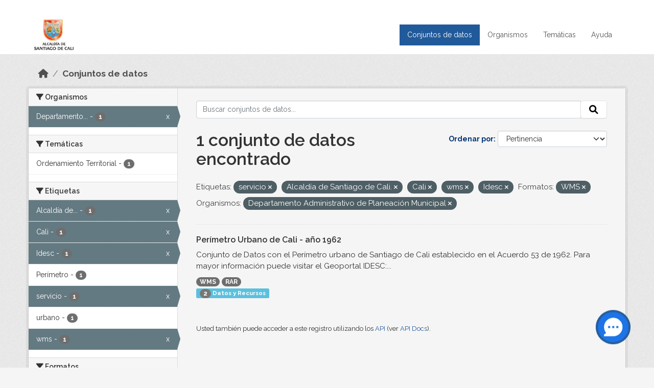

--- FILE ---
content_type: text/html; charset=utf-8
request_url: https://datos.cali.gov.co/dataset?tags=servicio&tags=Alcald%C3%ADa+de+Santiago+de+Cali.&res_format=WMS&tags=Cali&organization=departamento-administrativo-de-planeacion-municipal&tags=wms&tags=Idesc
body_size: 42111
content:
<!DOCTYPE html>
<!--[if IE 9]> <html lang="es" class="ie9"> <![endif]-->
<!--[if gt IE 8]><!--> <html lang="es"  > <!--<![endif]-->
  <head>
    <meta charset="utf-8" />
      <meta name="csrf_field_name" content="_csrf_token" />
      <meta name="_csrf_token" content="IjFlMjhkZDk3NzI4ZjZiYmM2MGQ5ZDk3ZWU4ZTNiYThjZmYwYmM2YmQi.aRlXnw.kwTGQ_rFCo97GJakSB5fRsPX8gU" />

      <meta name="generator" content="ckan 2.10.4" />
      <meta name="viewport" content="width=device-width, initial-scale=1.0">
    <title>Conjunto de datos - Datos Abiertos Cali</title>

    
    
    <link rel="shortcut icon" href="/img/favicon.ico" />
    
    
        <!-- Google tag (gtag.js) -->
<script async src="https://www.googletagmanager.com/gtag/js?id=G-2GPXESL37B"></script>
<script>
 window.dataLayer = window.dataLayer || [];
 function gtag(){dataLayer.push(arguments);}

 gtag('set', 'linker', );
 gtag('js', new Date());

 gtag('config', 'G-2GPXESL37B', {
     anonymize_ip: true,
     linker: {
         domains: []
     }
 });
</script>
    

  
  
      
      
      
    
  
  

  


    
      
      
    

    
    <link href="/webassets/base/1c87a999_main.css" rel="stylesheet"/>
<link href="/webassets/webassets-external/57f7216b780409588d6765cfa4db3c8a_custom.css" rel="stylesheet"/>
<link href="/css/rating.css" rel="stylesheet"/>
<link href="/webassets/ckanext-activity/6ac15be0_activity.css" rel="stylesheet"/>
    
  </head>

  
  <body data-site-root="https://datos.cali.gov.co/" data-locale-root="https://datos.cali.gov.co/" >

    
    <div class="visually-hidden-focusable"><a href="#content">Skip to main content</a></div>
  

  
    

<header class="account-masthead">
  <div class="container">
    
    
    
  </div>
</header>

<header class="navbar navbar-expand-lg navbar-static-top masthead">
    
  <div class="container">
    <div class="row row-cols-md-2 w-100">
      <hgroup class="header-image navbar-left col">
        
        <a class="logo" href="/">
        <!--
          <img class="image-header" src="/img/lema-alcaldia-cali.png" alt="Datos Abiertos - Alcaldía de Santiago de Cali"
              title="Alcaldía de Santiago de Cali">
        -->
          <img class="image-header" src="/img/logo-alcaldia-cali.png" alt="Datos Abiertos - Alcaldía de Santiago de Cali"
              title="Alcaldía de Santiago de Cali">
          <span class="title-header sr-only">Datos Abiertos</span>
        </a>
        
      </hgroup>
      <di class="col text-end">
        <button class="navbar-toggler" type="button" data-bs-toggle="collapse" data-bs-target="#navbarSupportedContent" aria-controls="navbarSupportedContent" aria-expanded="false" aria-label="Toggle navigation">
          <span class="navbar-toggler-icon"></span>
        </button>
      </div>
      <!-- <div class="navbar-right">
        <button data-target="#main-navigation-toggle" data-toggle="collapse" class="navbar-toggle collapsed"
                type="button">
          <span class="fa fa-bars"></span>
        </button>
      </div> -->

      <div class="collapse navbar-collapse col justify-content-end" id="main-navigation-toggle">
        
        <nav class="section navigation">
          <ul class="navbar-nav me-auto mb-2 mb-lg-0">
            
            <li class="active"><a href="/dataset/">Conjuntos de datos</a></li><li><a href="/organization/">Organismos</a></li><li><a href="/group/">Temáticas</a></li><li><a href="/pages/ayuda">Ayuda</a></li>
            
          </ul>
        </nav>
         
        
        
      </div>
    </div>
  </div>
</header>

  
    <div class="main">
      <div id="content" class="container">
        
          
            <div class="flash-messages">
              
                
              
            </div>
          

          
            <div class="toolbar" role="navigation" aria-label="Miga de pan">
              
                
                  <ol class="breadcrumb">
                    
<li class="home"><a href="/" aria-label="Inicio"><i class="fa fa-home"></i><span> Inicio</span></a></li>
                    
  <li class="active"><a href="/dataset/">Conjuntos de datos</a></li>

                  </ol>
                
              
            </div>
          

          <div class="row wrapper">
            
            
            

            
              <aside class="secondary col-md-3">
                
                
  <div class="filters">
    <div>
      
        

    
    
	
	    
		<section class="module module-narrow module-shallow">
		    
			<h2 class="module-heading">
			    <i class="fa fa-filter"></i>
			    Organismos
			</h2>
		    
		    
			
			    
				<nav aria-label="Organismos">
				    <ul class="list-unstyled nav nav-simple nav-facet">
					
					    
					    
					    
					    
					    <li class="nav-item  active">
						<a href="/dataset/?tags=servicio&amp;tags=Alcald%C3%ADa+de+Santiago+de+Cali.&amp;tags=Cali&amp;tags=wms&amp;tags=Idesc&amp;res_format=WMS" title="Departamento Administrativo de Planeación Municipal">
						    <span class="item-label">Departamento...</span>
						    <span class="hidden separator"> - </span>
						    <span class="item-count badge">1</span>
							<span class="facet-close">x</span>
						</a>
					    </li>
					
				    </ul>
				</nav>

				<p class="module-footer">
				    
					
				    
				</p>
			    
			
		    
		</section>
	    
	
    

      
        

    
    
	
	    
		<section class="module module-narrow module-shallow">
		    
			<h2 class="module-heading">
			    <i class="fa fa-filter"></i>
			    Temáticas
			</h2>
		    
		    
			
			    
				<nav aria-label="Temáticas">
				    <ul class="list-unstyled nav nav-simple nav-facet">
					
					    
					    
					    
					    
					    <li class="nav-item ">
						<a href="/dataset/?tags=servicio&amp;tags=Alcald%C3%ADa+de+Santiago+de+Cali.&amp;tags=Cali&amp;tags=wms&amp;tags=Idesc&amp;res_format=WMS&amp;organization=departamento-administrativo-de-planeacion-municipal&amp;groups=ordenamiento-territorial" title="">
						    <span class="item-label">Ordenamiento Territorial</span>
						    <span class="hidden separator"> - </span>
						    <span class="item-count badge">1</span>
							
						</a>
					    </li>
					
				    </ul>
				</nav>

				<p class="module-footer">
				    
					
				    
				</p>
			    
			
		    
		</section>
	    
	
    

      
        

    
    
	
	    
		<section class="module module-narrow module-shallow">
		    
			<h2 class="module-heading">
			    <i class="fa fa-filter"></i>
			    Etiquetas
			</h2>
		    
		    
			
			    
				<nav aria-label="Etiquetas">
				    <ul class="list-unstyled nav nav-simple nav-facet">
					
					    
					    
					    
					    
					    <li class="nav-item  active">
						<a href="/dataset/?tags=servicio&amp;tags=Cali&amp;tags=wms&amp;tags=Idesc&amp;res_format=WMS&amp;organization=departamento-administrativo-de-planeacion-municipal" title="Alcaldía de Santiago de Cali.">
						    <span class="item-label">Alcaldía de...</span>
						    <span class="hidden separator"> - </span>
						    <span class="item-count badge">1</span>
							<span class="facet-close">x</span>
						</a>
					    </li>
					
					    
					    
					    
					    
					    <li class="nav-item  active">
						<a href="/dataset/?tags=servicio&amp;tags=Alcald%C3%ADa+de+Santiago+de+Cali.&amp;tags=wms&amp;tags=Idesc&amp;res_format=WMS&amp;organization=departamento-administrativo-de-planeacion-municipal" title="">
						    <span class="item-label">Cali</span>
						    <span class="hidden separator"> - </span>
						    <span class="item-count badge">1</span>
							<span class="facet-close">x</span>
						</a>
					    </li>
					
					    
					    
					    
					    
					    <li class="nav-item  active">
						<a href="/dataset/?tags=servicio&amp;tags=Alcald%C3%ADa+de+Santiago+de+Cali.&amp;tags=Cali&amp;tags=wms&amp;res_format=WMS&amp;organization=departamento-administrativo-de-planeacion-municipal" title="">
						    <span class="item-label">Idesc</span>
						    <span class="hidden separator"> - </span>
						    <span class="item-count badge">1</span>
							<span class="facet-close">x</span>
						</a>
					    </li>
					
					    
					    
					    
					    
					    <li class="nav-item ">
						<a href="/dataset/?tags=servicio&amp;tags=Alcald%C3%ADa+de+Santiago+de+Cali.&amp;tags=Cali&amp;tags=wms&amp;tags=Idesc&amp;res_format=WMS&amp;organization=departamento-administrativo-de-planeacion-municipal&amp;tags=Per%C3%ADmetro" title="">
						    <span class="item-label">Perímetro</span>
						    <span class="hidden separator"> - </span>
						    <span class="item-count badge">1</span>
							
						</a>
					    </li>
					
					    
					    
					    
					    
					    <li class="nav-item  active">
						<a href="/dataset/?tags=Alcald%C3%ADa+de+Santiago+de+Cali.&amp;tags=Cali&amp;tags=wms&amp;tags=Idesc&amp;res_format=WMS&amp;organization=departamento-administrativo-de-planeacion-municipal" title="">
						    <span class="item-label">servicio</span>
						    <span class="hidden separator"> - </span>
						    <span class="item-count badge">1</span>
							<span class="facet-close">x</span>
						</a>
					    </li>
					
					    
					    
					    
					    
					    <li class="nav-item ">
						<a href="/dataset/?tags=servicio&amp;tags=Alcald%C3%ADa+de+Santiago+de+Cali.&amp;tags=Cali&amp;tags=wms&amp;tags=Idesc&amp;res_format=WMS&amp;organization=departamento-administrativo-de-planeacion-municipal&amp;tags=urbano" title="">
						    <span class="item-label">urbano</span>
						    <span class="hidden separator"> - </span>
						    <span class="item-count badge">1</span>
							
						</a>
					    </li>
					
					    
					    
					    
					    
					    <li class="nav-item  active">
						<a href="/dataset/?tags=servicio&amp;tags=Alcald%C3%ADa+de+Santiago+de+Cali.&amp;tags=Cali&amp;tags=Idesc&amp;res_format=WMS&amp;organization=departamento-administrativo-de-planeacion-municipal" title="">
						    <span class="item-label">wms</span>
						    <span class="hidden separator"> - </span>
						    <span class="item-count badge">1</span>
							<span class="facet-close">x</span>
						</a>
					    </li>
					
				    </ul>
				</nav>

				<p class="module-footer">
				    
					
				    
				</p>
			    
			
		    
		</section>
	    
	
    

      
        

    
    
	
	    
		<section class="module module-narrow module-shallow">
		    
			<h2 class="module-heading">
			    <i class="fa fa-filter"></i>
			    Formatos
			</h2>
		    
		    
			
			    
				<nav aria-label="Formatos">
				    <ul class="list-unstyled nav nav-simple nav-facet">
					
					    
					    
					    
					    
					    <li class="nav-item ">
						<a href="/dataset/?tags=servicio&amp;tags=Alcald%C3%ADa+de+Santiago+de+Cali.&amp;tags=Cali&amp;tags=wms&amp;tags=Idesc&amp;res_format=WMS&amp;organization=departamento-administrativo-de-planeacion-municipal&amp;res_format=RAR" title="">
						    <span class="item-label">RAR</span>
						    <span class="hidden separator"> - </span>
						    <span class="item-count badge">1</span>
							
						</a>
					    </li>
					
					    
					    
					    
					    
					    <li class="nav-item  active">
						<a href="/dataset/?tags=servicio&amp;tags=Alcald%C3%ADa+de+Santiago+de+Cali.&amp;tags=Cali&amp;tags=wms&amp;tags=Idesc&amp;organization=departamento-administrativo-de-planeacion-municipal" title="">
						    <span class="item-label">WMS</span>
						    <span class="hidden separator"> - </span>
						    <span class="item-count badge">1</span>
							<span class="facet-close">x</span>
						</a>
					    </li>
					
				    </ul>
				</nav>

				<p class="module-footer">
				    
					
				    
				</p>
			    
			
		    
		</section>
	    
	
    

      
        

    
    
	
	    
		<section class="module module-narrow module-shallow">
		    
			<h2 class="module-heading">
			    <i class="fa fa-filter"></i>
			    Licencias
			</h2>
		    
		    
			
			    
				<nav aria-label="Licencias">
				    <ul class="list-unstyled nav nav-simple nav-facet">
					
					    
					    
					    
					    
					    <li class="nav-item ">
						<a href="/dataset/?tags=servicio&amp;tags=Alcald%C3%ADa+de+Santiago+de+Cali.&amp;tags=Cali&amp;tags=wms&amp;tags=Idesc&amp;res_format=WMS&amp;organization=departamento-administrativo-de-planeacion-municipal&amp;license_id=cc-by-sa" title="Creative Commons Attribution Share-Alike">
						    <span class="item-label">Creative Commons...</span>
						    <span class="hidden separator"> - </span>
						    <span class="item-count badge">1</span>
							
						</a>
					    </li>
					
				    </ul>
				</nav>

				<p class="module-footer">
				    
					
				    
				</p>
			    
			
		    
		</section>
	    
	
    

      
    </div>
    <a class="close no-text hide-filters"><i class="fa fa-times-circle"></i><span class="text">close</span></a>
  </div>

              </aside>
            

            
              <div class="primary col-md-9 col-xs-12" role="main">
                
                
  <section class="module">
    <div class="module-content">
      
        
      
      
    
    
    







<form id="dataset-search-form" class="search-form" method="get" data-module="select-switch">

  
    <div class="input-group search-input-group">
      <input aria-label="Buscar conjuntos de datos..." id="field-giant-search" type="text" class="form-control input-lg" name="q" value="" autocomplete="off" placeholder="Buscar conjuntos de datos...">
      
      <span class="input-group-btn">
        <button class="btn btn-default btn-lg" type="submit" value="search" aria-label="Enviar">
          <i class="fa fa-search"></i>
        </button>
      </span>
      
    </div>
  

  
    <span>






<input type="hidden" name="tags" value="servicio" />





<input type="hidden" name="tags" value="Alcaldía de Santiago de Cali." />





<input type="hidden" name="tags" value="Cali" />





<input type="hidden" name="tags" value="wms" />





<input type="hidden" name="tags" value="Idesc" />





<input type="hidden" name="res_format" value="WMS" />





<input type="hidden" name="organization" value="departamento-administrativo-de-planeacion-municipal" />



</span>
  

  
    
      <div class="form-group control-order-by">
        <label for="field-order-by">Ordenar por</label>
        <select id="field-order-by" name="sort" class="form-control form-select">
          
            
              <option value="score desc, metadata_modified desc" selected="selected">Pertinencia</option>
            
          
            
              <option value="title_string asc">Nombre Ascendente</option>
            
          
            
              <option value="title_string desc">Nombre Descendente</option>
            
          
            
          
            
          
            
              <option value="metadata_modified desc">Última modificación</option>
            
          
            
          
        </select>
        
        <button class="btn btn-default js-hide" type="submit">Ir</button>
        
      </div>
    
  

  
    
      <h1>

  
  
  
  

1 conjunto de datos encontrado</h1>
    
  

  
    
      <p class="filter-list">
        
          
          <span class="facet">Etiquetas:</span>
          
            <span class="filtered pill">servicio
              <a href="/dataset/?tags=Alcald%C3%ADa+de+Santiago+de+Cali.&amp;tags=Cali&amp;tags=wms&amp;tags=Idesc&amp;res_format=WMS&amp;organization=departamento-administrativo-de-planeacion-municipal" class="remove" title="Quitar"><i class="fa fa-times"></i></a>
            </span>
          
            <span class="filtered pill">Alcaldía de Santiago de Cali.
              <a href="/dataset/?tags=servicio&amp;tags=Cali&amp;tags=wms&amp;tags=Idesc&amp;res_format=WMS&amp;organization=departamento-administrativo-de-planeacion-municipal" class="remove" title="Quitar"><i class="fa fa-times"></i></a>
            </span>
          
            <span class="filtered pill">Cali
              <a href="/dataset/?tags=servicio&amp;tags=Alcald%C3%ADa+de+Santiago+de+Cali.&amp;tags=wms&amp;tags=Idesc&amp;res_format=WMS&amp;organization=departamento-administrativo-de-planeacion-municipal" class="remove" title="Quitar"><i class="fa fa-times"></i></a>
            </span>
          
            <span class="filtered pill">wms
              <a href="/dataset/?tags=servicio&amp;tags=Alcald%C3%ADa+de+Santiago+de+Cali.&amp;tags=Cali&amp;tags=Idesc&amp;res_format=WMS&amp;organization=departamento-administrativo-de-planeacion-municipal" class="remove" title="Quitar"><i class="fa fa-times"></i></a>
            </span>
          
            <span class="filtered pill">Idesc
              <a href="/dataset/?tags=servicio&amp;tags=Alcald%C3%ADa+de+Santiago+de+Cali.&amp;tags=Cali&amp;tags=wms&amp;res_format=WMS&amp;organization=departamento-administrativo-de-planeacion-municipal" class="remove" title="Quitar"><i class="fa fa-times"></i></a>
            </span>
          
        
          
          <span class="facet">Formatos:</span>
          
            <span class="filtered pill">WMS
              <a href="/dataset/?tags=servicio&amp;tags=Alcald%C3%ADa+de+Santiago+de+Cali.&amp;tags=Cali&amp;tags=wms&amp;tags=Idesc&amp;organization=departamento-administrativo-de-planeacion-municipal" class="remove" title="Quitar"><i class="fa fa-times"></i></a>
            </span>
          
        
          
          <span class="facet">Organismos:</span>
          
            <span class="filtered pill">Departamento Administrativo de Planeación Municipal
              <a href="/dataset/?tags=servicio&amp;tags=Alcald%C3%ADa+de+Santiago+de+Cali.&amp;tags=Cali&amp;tags=wms&amp;tags=Idesc&amp;res_format=WMS" class="remove" title="Quitar"><i class="fa fa-times"></i></a>
            </span>
          
        
      </p>
      <a class="show-filters btn btn-default">Filtrar Resultados</a>
    
  

</form>





      
        

  
    <ul class="dataset-list list-unstyled">
    	
	      
	        






  <li class="dataset-item">
    

      <div class="dataset-content">
        
          <h2 class="dataset-heading">
            
              
            
            
<a href="/dataset/servicio-wms-perimetro-urbano-cali-ano-1962" title="Perímetro Urbano de Cali - año 1962">
  Perímetro Urbano de Cali - año 1962
</a>

            
              
              
            
          </h2>
        
        
          
            <div>Conjunto de Datos con el Perímetro urbano de Santiago de Cali establecido en el Acuerdo 53 de 1962. Para mayor información puede visitar el Geoportal IDESC:...</div>
          
        
      </div>
      
        
          
            <ul class="dataset-resources list-unstyled">
              
                
                <li>
                  <a href="/dataset/servicio-wms-perimetro-urbano-cali-ano-1962" class="badge badge-default" data-format="wms">WMS</a>
                </li>
                
                <li>
                  <a href="/dataset/servicio-wms-perimetro-urbano-cali-ano-1962" class="badge badge-default" data-format="rar">RAR</a>
                </li>
                
              
            </ul>
          
        
      
    
<div class="label label-info">
  <span class="item-count badge">2</span> Datos y Recursos
</div>

  </li>

	      
	    
    </ul>
  

      
    </div>

    
      
    
  </section>

  
    <section class="module">
      <div class="module-content">
        
          <small>
            
            
            
          Usted también puede acceder a este registro utilizando los <a href="/api/3">API</a> (ver <a href="http://docs.ckan.org/en/2.10/api/">API Docs</a>).
          </small>
        
      </div>
    </section>
  

              </div>
            
          </div>
        
      </div>
    </div>
  
    <footer class="site-footer">
  <div class="container">
    <div class="row">
      <div class="contact col-md-12 wow fadeInUp animated">
        <h2 class="title-section">Contáctenos</h2>
        <div class="row">
          <div class="info-container col-md-6">
            <div class="info place">
              <span>Dirección:</span> Centro Administrativo Municipal (CAM) Avenida 2 Norte #10 - 70. Cali - Valle del
              Cauca - Colombia.
            </div>
            <div class="info clock">
              <span>Horario atención:</span> lunes a viernes de 8 am a 12 pm y de 2 pm a 5 pm.
            </div>
            <div class="info clock">
              <a href="http://www.cali.gov.co/publicaciones/43/oficina_de_atencin_al_ciudadano/"> Atención al
                ciudadano </a>
            </div>
            <div class="info directory">
              <a href="http://www.cali.gov.co/directorio/">Directorio dependencias</a>
            </div>
          </div>
          <div class="info-container col-md-6 wow fadeInUp animated">
            <div class="info phone">
              <span>Linea Nacional:</span> 01 8000 222 195
            </div>
            <div class="info phone">
              <span>Lineas Locales:</span> 195 - (57+2) 887 9020
            </div>
            <div class="info email">
              <span>Email:</span> <a href="mailto:contactenos@cali.gov.co" title="Alcaldía de Santiago de Cali">contactenos@cali.gov.co</a>
            </div>
            <div class="info email">
              <span>Notificaciones Judiciales:</span> <a href="mailto:notificacionesjudiciales@cali.gov.co"
                                                        title="Alcaldía de Santiago de Cali">notificacionesjudiciales@cali.gov.co</a>
            </div>
          </div>
        </div> <!-- FIN ROW -->
      </div>
    </div> <!-- FIN ROW -->
  </div>

  <div class="copyright">
    <div class="container">
      
      <div class="row">
        <div class="col-md-8 footer-links">
          
          <ul class="list-unstyled">
            
            <li><a href="/about">Acerca de Datos Abiertos Cali</a>
            </li>
            
          </ul>
          <ul class="list-unstyled">
            
            
            <li><a href="http://docs.ckan.org/en/2.10/api/">API CKAN</a></li>
            <li><a href="http://www.ckan.org/">CKAN Association</a></li>
            <li><a href="http://www.opendefinition.org/okd/"><img
                src="/base/images/od_80x15_blue.png" alt="Open Data"></a></li>
            
          </ul>
          
        </div>
        <div class="col-md-4 attribution">
          
          <p><strong>Gestionado con </strong> <a class="hide-text ckan-footer-logo" href="http://ckan.org">CKAN</a>
          <!-- <a class="hide-text nexura-footer-logo" href="http://www.nexura.com/" title="Nexura Internacional">Nexura</a> -->
          </p>
          
          
          
<form class="lang-select" action="/util/redirect" data-module="select-switch" method="POST">
  
<input type="hidden" name="_csrf_token" value="IjFlMjhkZDk3NzI4ZjZiYmM2MGQ5ZDk3ZWU4ZTNiYThjZmYwYmM2YmQi.aRlXnw.kwTGQ_rFCo97GJakSB5fRsPX8gU"/> 
  <div class="form-group">
    <label for="field-lang-select">Idioma</label>
    <select id="field-lang-select" name="url" data-module="autocomplete" data-module-dropdown-class="lang-dropdown" data-module-container-class="lang-container">
      
        <option value="/es/dataset?tags=servicio&amp;tags=Alcald%C3%ADa+de+Santiago+de+Cali.&amp;res_format=WMS&amp;tags=Cali&amp;organization=departamento-administrativo-de-planeacion-municipal&amp;tags=wms&amp;tags=Idesc" selected="selected">
          español
        </option>
      
        <option value="/en/dataset?tags=servicio&amp;tags=Alcald%C3%ADa+de+Santiago+de+Cali.&amp;res_format=WMS&amp;tags=Cali&amp;organization=departamento-administrativo-de-planeacion-municipal&amp;tags=wms&amp;tags=Idesc" >
          English
        </option>
      
        <option value="/pt_BR/dataset?tags=servicio&amp;tags=Alcald%C3%ADa+de+Santiago+de+Cali.&amp;res_format=WMS&amp;tags=Cali&amp;organization=departamento-administrativo-de-planeacion-municipal&amp;tags=wms&amp;tags=Idesc" >
          português (Brasil)
        </option>
      
        <option value="/ja/dataset?tags=servicio&amp;tags=Alcald%C3%ADa+de+Santiago+de+Cali.&amp;res_format=WMS&amp;tags=Cali&amp;organization=departamento-administrativo-de-planeacion-municipal&amp;tags=wms&amp;tags=Idesc" >
          日本語
        </option>
      
        <option value="/it/dataset?tags=servicio&amp;tags=Alcald%C3%ADa+de+Santiago+de+Cali.&amp;res_format=WMS&amp;tags=Cali&amp;organization=departamento-administrativo-de-planeacion-municipal&amp;tags=wms&amp;tags=Idesc" >
          italiano
        </option>
      
        <option value="/cs_CZ/dataset?tags=servicio&amp;tags=Alcald%C3%ADa+de+Santiago+de+Cali.&amp;res_format=WMS&amp;tags=Cali&amp;organization=departamento-administrativo-de-planeacion-municipal&amp;tags=wms&amp;tags=Idesc" >
          čeština (Česko)
        </option>
      
        <option value="/ca/dataset?tags=servicio&amp;tags=Alcald%C3%ADa+de+Santiago+de+Cali.&amp;res_format=WMS&amp;tags=Cali&amp;organization=departamento-administrativo-de-planeacion-municipal&amp;tags=wms&amp;tags=Idesc" >
          català
        </option>
      
        <option value="/fr/dataset?tags=servicio&amp;tags=Alcald%C3%ADa+de+Santiago+de+Cali.&amp;res_format=WMS&amp;tags=Cali&amp;organization=departamento-administrativo-de-planeacion-municipal&amp;tags=wms&amp;tags=Idesc" >
          français
        </option>
      
        <option value="/el/dataset?tags=servicio&amp;tags=Alcald%C3%ADa+de+Santiago+de+Cali.&amp;res_format=WMS&amp;tags=Cali&amp;organization=departamento-administrativo-de-planeacion-municipal&amp;tags=wms&amp;tags=Idesc" >
          Ελληνικά
        </option>
      
        <option value="/sv/dataset?tags=servicio&amp;tags=Alcald%C3%ADa+de+Santiago+de+Cali.&amp;res_format=WMS&amp;tags=Cali&amp;organization=departamento-administrativo-de-planeacion-municipal&amp;tags=wms&amp;tags=Idesc" >
          svenska
        </option>
      
        <option value="/sr/dataset?tags=servicio&amp;tags=Alcald%C3%ADa+de+Santiago+de+Cali.&amp;res_format=WMS&amp;tags=Cali&amp;organization=departamento-administrativo-de-planeacion-municipal&amp;tags=wms&amp;tags=Idesc" >
          српски
        </option>
      
        <option value="/no/dataset?tags=servicio&amp;tags=Alcald%C3%ADa+de+Santiago+de+Cali.&amp;res_format=WMS&amp;tags=Cali&amp;organization=departamento-administrativo-de-planeacion-municipal&amp;tags=wms&amp;tags=Idesc" >
          norsk
        </option>
      
        <option value="/sk/dataset?tags=servicio&amp;tags=Alcald%C3%ADa+de+Santiago+de+Cali.&amp;res_format=WMS&amp;tags=Cali&amp;organization=departamento-administrativo-de-planeacion-municipal&amp;tags=wms&amp;tags=Idesc" >
          slovenčina
        </option>
      
        <option value="/fi/dataset?tags=servicio&amp;tags=Alcald%C3%ADa+de+Santiago+de+Cali.&amp;res_format=WMS&amp;tags=Cali&amp;organization=departamento-administrativo-de-planeacion-municipal&amp;tags=wms&amp;tags=Idesc" >
          suomi
        </option>
      
        <option value="/ru/dataset?tags=servicio&amp;tags=Alcald%C3%ADa+de+Santiago+de+Cali.&amp;res_format=WMS&amp;tags=Cali&amp;organization=departamento-administrativo-de-planeacion-municipal&amp;tags=wms&amp;tags=Idesc" >
          русский
        </option>
      
        <option value="/de/dataset?tags=servicio&amp;tags=Alcald%C3%ADa+de+Santiago+de+Cali.&amp;res_format=WMS&amp;tags=Cali&amp;organization=departamento-administrativo-de-planeacion-municipal&amp;tags=wms&amp;tags=Idesc" >
          Deutsch
        </option>
      
        <option value="/pl/dataset?tags=servicio&amp;tags=Alcald%C3%ADa+de+Santiago+de+Cali.&amp;res_format=WMS&amp;tags=Cali&amp;organization=departamento-administrativo-de-planeacion-municipal&amp;tags=wms&amp;tags=Idesc" >
          polski
        </option>
      
        <option value="/nl/dataset?tags=servicio&amp;tags=Alcald%C3%ADa+de+Santiago+de+Cali.&amp;res_format=WMS&amp;tags=Cali&amp;organization=departamento-administrativo-de-planeacion-municipal&amp;tags=wms&amp;tags=Idesc" >
          Nederlands
        </option>
      
        <option value="/bg/dataset?tags=servicio&amp;tags=Alcald%C3%ADa+de+Santiago+de+Cali.&amp;res_format=WMS&amp;tags=Cali&amp;organization=departamento-administrativo-de-planeacion-municipal&amp;tags=wms&amp;tags=Idesc" >
          български
        </option>
      
        <option value="/ko_KR/dataset?tags=servicio&amp;tags=Alcald%C3%ADa+de+Santiago+de+Cali.&amp;res_format=WMS&amp;tags=Cali&amp;organization=departamento-administrativo-de-planeacion-municipal&amp;tags=wms&amp;tags=Idesc" >
          한국어 (대한민국)
        </option>
      
        <option value="/hu/dataset?tags=servicio&amp;tags=Alcald%C3%ADa+de+Santiago+de+Cali.&amp;res_format=WMS&amp;tags=Cali&amp;organization=departamento-administrativo-de-planeacion-municipal&amp;tags=wms&amp;tags=Idesc" >
          magyar
        </option>
      
        <option value="/sl/dataset?tags=servicio&amp;tags=Alcald%C3%ADa+de+Santiago+de+Cali.&amp;res_format=WMS&amp;tags=Cali&amp;organization=departamento-administrativo-de-planeacion-municipal&amp;tags=wms&amp;tags=Idesc" >
          slovenščina
        </option>
      
        <option value="/lv/dataset?tags=servicio&amp;tags=Alcald%C3%ADa+de+Santiago+de+Cali.&amp;res_format=WMS&amp;tags=Cali&amp;organization=departamento-administrativo-de-planeacion-municipal&amp;tags=wms&amp;tags=Idesc" >
          latviešu
        </option>
      
        <option value="/id/dataset?tags=servicio&amp;tags=Alcald%C3%ADa+de+Santiago+de+Cali.&amp;res_format=WMS&amp;tags=Cali&amp;organization=departamento-administrativo-de-planeacion-municipal&amp;tags=wms&amp;tags=Idesc" >
          Indonesia
        </option>
      
        <option value="/ro/dataset?tags=servicio&amp;tags=Alcald%C3%ADa+de+Santiago+de+Cali.&amp;res_format=WMS&amp;tags=Cali&amp;organization=departamento-administrativo-de-planeacion-municipal&amp;tags=wms&amp;tags=Idesc" >
          română
        </option>
      
        <option value="/lt/dataset?tags=servicio&amp;tags=Alcald%C3%ADa+de+Santiago+de+Cali.&amp;res_format=WMS&amp;tags=Cali&amp;organization=departamento-administrativo-de-planeacion-municipal&amp;tags=wms&amp;tags=Idesc" >
          lietuvių
        </option>
      
        <option value="/bs/dataset?tags=servicio&amp;tags=Alcald%C3%ADa+de+Santiago+de+Cali.&amp;res_format=WMS&amp;tags=Cali&amp;organization=departamento-administrativo-de-planeacion-municipal&amp;tags=wms&amp;tags=Idesc" >
          bosanski
        </option>
      
        <option value="/hr/dataset?tags=servicio&amp;tags=Alcald%C3%ADa+de+Santiago+de+Cali.&amp;res_format=WMS&amp;tags=Cali&amp;organization=departamento-administrativo-de-planeacion-municipal&amp;tags=wms&amp;tags=Idesc" >
          hrvatski
        </option>
      
        <option value="/gl/dataset?tags=servicio&amp;tags=Alcald%C3%ADa+de+Santiago+de+Cali.&amp;res_format=WMS&amp;tags=Cali&amp;organization=departamento-administrativo-de-planeacion-municipal&amp;tags=wms&amp;tags=Idesc" >
          galego
        </option>
      
        <option value="/tl/dataset?tags=servicio&amp;tags=Alcald%C3%ADa+de+Santiago+de+Cali.&amp;res_format=WMS&amp;tags=Cali&amp;organization=departamento-administrativo-de-planeacion-municipal&amp;tags=wms&amp;tags=Idesc" >
          Filipino (Pilipinas)
        </option>
      
        <option value="/is/dataset?tags=servicio&amp;tags=Alcald%C3%ADa+de+Santiago+de+Cali.&amp;res_format=WMS&amp;tags=Cali&amp;organization=departamento-administrativo-de-planeacion-municipal&amp;tags=wms&amp;tags=Idesc" >
          íslenska
        </option>
      
        <option value="/zh_Hans_CN/dataset?tags=servicio&amp;tags=Alcald%C3%ADa+de+Santiago+de+Cali.&amp;res_format=WMS&amp;tags=Cali&amp;organization=departamento-administrativo-de-planeacion-municipal&amp;tags=wms&amp;tags=Idesc" >
          中文 (简体, 中国)
        </option>
      
        <option value="/he/dataset?tags=servicio&amp;tags=Alcald%C3%ADa+de+Santiago+de+Cali.&amp;res_format=WMS&amp;tags=Cali&amp;organization=departamento-administrativo-de-planeacion-municipal&amp;tags=wms&amp;tags=Idesc" >
          עברית
        </option>
      
        <option value="/th/dataset?tags=servicio&amp;tags=Alcald%C3%ADa+de+Santiago+de+Cali.&amp;res_format=WMS&amp;tags=Cali&amp;organization=departamento-administrativo-de-planeacion-municipal&amp;tags=wms&amp;tags=Idesc" >
          ไทย
        </option>
      
        <option value="/en_AU/dataset?tags=servicio&amp;tags=Alcald%C3%ADa+de+Santiago+de+Cali.&amp;res_format=WMS&amp;tags=Cali&amp;organization=departamento-administrativo-de-planeacion-municipal&amp;tags=wms&amp;tags=Idesc" >
          English (Australia)
        </option>
      
        <option value="/es_AR/dataset?tags=servicio&amp;tags=Alcald%C3%ADa+de+Santiago+de+Cali.&amp;res_format=WMS&amp;tags=Cali&amp;organization=departamento-administrativo-de-planeacion-municipal&amp;tags=wms&amp;tags=Idesc" >
          español (Argentina)
        </option>
      
        <option value="/mn_MN/dataset?tags=servicio&amp;tags=Alcald%C3%ADa+de+Santiago+de+Cali.&amp;res_format=WMS&amp;tags=Cali&amp;organization=departamento-administrativo-de-planeacion-municipal&amp;tags=wms&amp;tags=Idesc" >
          монгол (Монгол)
        </option>
      
        <option value="/da_DK/dataset?tags=servicio&amp;tags=Alcald%C3%ADa+de+Santiago+de+Cali.&amp;res_format=WMS&amp;tags=Cali&amp;organization=departamento-administrativo-de-planeacion-municipal&amp;tags=wms&amp;tags=Idesc" >
          dansk (Danmark)
        </option>
      
        <option value="/en_GB/dataset?tags=servicio&amp;tags=Alcald%C3%ADa+de+Santiago+de+Cali.&amp;res_format=WMS&amp;tags=Cali&amp;organization=departamento-administrativo-de-planeacion-municipal&amp;tags=wms&amp;tags=Idesc" >
          English (United Kingdom)
        </option>
      
        <option value="/nb_NO/dataset?tags=servicio&amp;tags=Alcald%C3%ADa+de+Santiago+de+Cali.&amp;res_format=WMS&amp;tags=Cali&amp;organization=departamento-administrativo-de-planeacion-municipal&amp;tags=wms&amp;tags=Idesc" >
          norsk bokmål (Norge)
        </option>
      
        <option value="/am/dataset?tags=servicio&amp;tags=Alcald%C3%ADa+de+Santiago+de+Cali.&amp;res_format=WMS&amp;tags=Cali&amp;organization=departamento-administrativo-de-planeacion-municipal&amp;tags=wms&amp;tags=Idesc" >
          አማርኛ
        </option>
      
        <option value="/pt_PT/dataset?tags=servicio&amp;tags=Alcald%C3%ADa+de+Santiago+de+Cali.&amp;res_format=WMS&amp;tags=Cali&amp;organization=departamento-administrativo-de-planeacion-municipal&amp;tags=wms&amp;tags=Idesc" >
          português (Portugal)
        </option>
      
        <option value="/mk/dataset?tags=servicio&amp;tags=Alcald%C3%ADa+de+Santiago+de+Cali.&amp;res_format=WMS&amp;tags=Cali&amp;organization=departamento-administrativo-de-planeacion-municipal&amp;tags=wms&amp;tags=Idesc" >
          македонски
        </option>
      
        <option value="/my_MM/dataset?tags=servicio&amp;tags=Alcald%C3%ADa+de+Santiago+de+Cali.&amp;res_format=WMS&amp;tags=Cali&amp;organization=departamento-administrativo-de-planeacion-municipal&amp;tags=wms&amp;tags=Idesc" >
          မြန်မာ (မြန်မာ)
        </option>
      
        <option value="/sq/dataset?tags=servicio&amp;tags=Alcald%C3%ADa+de+Santiago+de+Cali.&amp;res_format=WMS&amp;tags=Cali&amp;organization=departamento-administrativo-de-planeacion-municipal&amp;tags=wms&amp;tags=Idesc" >
          shqip
        </option>
      
        <option value="/fa_IR/dataset?tags=servicio&amp;tags=Alcald%C3%ADa+de+Santiago+de+Cali.&amp;res_format=WMS&amp;tags=Cali&amp;organization=departamento-administrativo-de-planeacion-municipal&amp;tags=wms&amp;tags=Idesc" >
          فارسی (ایران)
        </option>
      
        <option value="/tr/dataset?tags=servicio&amp;tags=Alcald%C3%ADa+de+Santiago+de+Cali.&amp;res_format=WMS&amp;tags=Cali&amp;organization=departamento-administrativo-de-planeacion-municipal&amp;tags=wms&amp;tags=Idesc" >
          Türkçe
        </option>
      
        <option value="/sr_Latn/dataset?tags=servicio&amp;tags=Alcald%C3%ADa+de+Santiago+de+Cali.&amp;res_format=WMS&amp;tags=Cali&amp;organization=departamento-administrativo-de-planeacion-municipal&amp;tags=wms&amp;tags=Idesc" >
          srpski (latinica)
        </option>
      
        <option value="/uk/dataset?tags=servicio&amp;tags=Alcald%C3%ADa+de+Santiago+de+Cali.&amp;res_format=WMS&amp;tags=Cali&amp;organization=departamento-administrativo-de-planeacion-municipal&amp;tags=wms&amp;tags=Idesc" >
          українська
        </option>
      
        <option value="/km/dataset?tags=servicio&amp;tags=Alcald%C3%ADa+de+Santiago+de+Cali.&amp;res_format=WMS&amp;tags=Cali&amp;organization=departamento-administrativo-de-planeacion-municipal&amp;tags=wms&amp;tags=Idesc" >
          ខ្មែរ
        </option>
      
        <option value="/vi/dataset?tags=servicio&amp;tags=Alcald%C3%ADa+de+Santiago+de+Cali.&amp;res_format=WMS&amp;tags=Cali&amp;organization=departamento-administrativo-de-planeacion-municipal&amp;tags=wms&amp;tags=Idesc" >
          Tiếng Việt
        </option>
      
        <option value="/ar/dataset?tags=servicio&amp;tags=Alcald%C3%ADa+de+Santiago+de+Cali.&amp;res_format=WMS&amp;tags=Cali&amp;organization=departamento-administrativo-de-planeacion-municipal&amp;tags=wms&amp;tags=Idesc" >
          العربية
        </option>
      
        <option value="/ne/dataset?tags=servicio&amp;tags=Alcald%C3%ADa+de+Santiago+de+Cali.&amp;res_format=WMS&amp;tags=Cali&amp;organization=departamento-administrativo-de-planeacion-municipal&amp;tags=wms&amp;tags=Idesc" >
          नेपाली
        </option>
      
        <option value="/zh_Hant_TW/dataset?tags=servicio&amp;tags=Alcald%C3%ADa+de+Santiago+de+Cali.&amp;res_format=WMS&amp;tags=Cali&amp;organization=departamento-administrativo-de-planeacion-municipal&amp;tags=wms&amp;tags=Idesc" >
          中文 (繁體, 台灣)
        </option>
      
        <option value="/eu/dataset?tags=servicio&amp;tags=Alcald%C3%ADa+de+Santiago+de+Cali.&amp;res_format=WMS&amp;tags=Cali&amp;organization=departamento-administrativo-de-planeacion-municipal&amp;tags=wms&amp;tags=Idesc" >
          euskara
        </option>
      
        <option value="/uk_UA/dataset?tags=servicio&amp;tags=Alcald%C3%ADa+de+Santiago+de+Cali.&amp;res_format=WMS&amp;tags=Cali&amp;organization=departamento-administrativo-de-planeacion-municipal&amp;tags=wms&amp;tags=Idesc" >
          українська (Україна)
        </option>
      
    </select>
  </div>
  <button class="btn btn-default d-none " type="submit">Ir</button>
</form>


          
        </div>
      </div>
      
    </div>
  </div> <!-- FIN COPYRIGHT -->

</footer>


<link rel="stylesheet" href="https://calivirtual.net/chat/v22102021/vista/css/estilos_datos.css">
<script src="https://calivirtual.net/chat/v22102021/vista/js/function_datos.js"></script>    

<button class="boton-chat boton-chat-animated" id="boton-chat" onclick="chat_abrir()">
    <img src="https://calivirtual.net/chat/v22102021/vista/img/chat.png" alt="">
</button>

<div class="contenedor-chat" id="contenedor-chat">
    <div class="chat-head">
        <p>Bienvenido al servicio ChatBox de datos abiertos Cali</p>
        <button class="chat-boton-cerrar" onclick="chat_cerrar()">
            <i class="">&times;</i>
        </button>
    </div>

    <div class="chat-body-inicio" id="chat-body"></div>

    <div class="chat-mensaje" id=chat-mensaje>
        <div class="row">
            <div class="col-sm-12">
                <form action="javascript: chat_mensaje()">
                    <div class="form-group">
                        <div class="input-group">
                            <input type="text" class="form-control" name="chat-texto" id="chat-texto" onkeypress="return soloNumeros(event)" placeholder="Escriba aqui" autocomplete="off" required>
                            <div class="input-group-btn">
                                <button class="btn chat-btn-enviar" type="submit">
                                    <i class="glyphicon glyphicon-send"></i>
                                </button>
                            </div>
                        </div>
                    </div>
                </form>
            </div>
        </div>
    </div>
</div>

<div class="chat-ventana-multimedia" id="chat-ventana-multimedia">
    <img src="" alt="" id="chat-multimedia">
    <br><br>
    <button class="btn btn-danger" style="float: right" onclick="ocultar('chat-ventana-multimedia')">Cerrar</button>
</div>
  
  
  
  
  
  
    
    
    
        
        
        <div class="js-hide" data-module="google-analytics"
             data-module-googleanalytics_resource_prefix="/downloads/">
        </div>
    


  

      

    
    
    <link href="/webassets/vendor/d05bf0e7_fontawesome.css" rel="stylesheet"/>
<link href="/css/rating.css" rel="stylesheet"/>
<link href="/webassets/vendor/f3b8236b_select2.css" rel="stylesheet"/>
    <script src="/webassets/vendor/8c3c143a_jquery.js" type="text/javascript"></script>
<script src="/webassets/vendor/5027b870_vendor.js" type="text/javascript"></script>
<script src="/webassets/vendor/6d1ad7e6_bootstrap.js" type="text/javascript"></script>
<script src="/webassets/base/6fddaa3f_main.js" type="text/javascript"></script>
<script src="/webassets/base/0d750fad_ckan.js" type="text/javascript"></script>
<script src="/webassets/ckanext-googleanalytics/event_tracking.js?c4ef09be" type="text/javascript"></script>
<script src="/webassets/activity/0fdb5ee0_activity.js" type="text/javascript"></script>
  </body>
</html>

--- FILE ---
content_type: text/css; charset=utf-8
request_url: https://datos.cali.gov.co/css/rating.css
body_size: 1469
content:
.rating-wrapper {
  text-align: center;
  margin: auto;
  display: inline-block;
}

.rating-stars-wrapper {
  padding: 5px;
  margin-bottom: 5px;
  border-width: 0 0 1px 0;
  border-style: solid;
  border-color: #dddddd;
  display: block;
}

.rating-stars-wrapper.rating-stars-wrapper-flat {
  padding: 0;
  margin-bottom: 0;
  border-width: 0;
  border-style: none;
  border-color: transparent;
  display: inline-block;
}

.star-rating,
.star-rating-stars {
  display: inline-block;
}

.rating-count {
  vertical-align: super;
}

.rating {
  margin: 20px 0;
}

.rating .heading {
  margin-bottom: 0;
}

.rating-value {
  font-size: 24px;
  display: block;
}

.rating-container {
  margin-bottom: 20px;
}

.rating-star {
  float: left;
  font-size: 1.5em;
  padding: 0 5px;
}

a.rating-star-hover,
a.rating-star-hover:hover {
  color: #a38729;
  text-decoration: none;
}

a.rating-star:focus,
a.rating-star:active {
  text-decoration: none;
}

.rating-description {
  color: #7c7c82;
  font-size: 14px;
}

.dataset-rating {
  float: right;
  display: inline-block;
}

.dataset-rating span {
  font-size: 14px;
}

--- FILE ---
content_type: text/css
request_url: https://calivirtual.net/chat/v22102021/vista/css/estilos_datos.css
body_size: 430
content:
.form-group label, .form-group span
{
    color: #043474;
}

.boton-chat
{
    position: fixed;
    bottom: 50px;
    right: 50px;
    padding: 10px;
    border-radius: 50%;
    background: #1a73e8;
    border: 0;
    box-shadow: 0 0 0px 4px #255c9a;
    z-index: 99;
}

.boton-chat:hover
{
    background: #0b5bc5;
}

.boton-chat img
{
    width: 40px;
}

.boton-chat-animated
{
    animation-name: moveInBottom;
    animation-duration: 4s;
    animation-iteration-count: 3;
    animation-fill-mode: backwards;
}

@keyframes moveInBottom
{
    0%
    {
        box-shadow: 0 0 0px 14px #255c9a;
        opacity: 0;
        transform: translateY(30px);
    }

    100%
    {
        box-shadow: 0 0 0px 4px #255c9a;
        opacity: 1;
        transform: translateY(0px);
    }
}

.contenedor-chat
{
    position: fixed;
    width: 100%;
    max-width: 550px;
    min-width: 350px;
    height: 700px;
    bottom: 0px;
    right: 50px;
    background: white;
    border-radius: 0.4rem 0.4rem 0 0;
    box-shadow: 0 0 11px 0px #466e9b;
    display: none;
    z-index: 9999;
}

.chat-head
{
    position: relative;
    width: 100%;
    height: 120px;
    background: #043474;
    border-radius: 0.4rem 0.4rem 0 0;
}

.chat-head p
{
    position: absolute;
    width: 95%;
    height: fit-content;
    top: 0;
    bottom: 0;
    left: 0;
    right: 0;
    margin: auto;
    color: white;
    font-family: 'arial';
    font-size: 24px;
    text-align: center;
    font-weight: bold;
}

.chat-boton-cerrar
{
    position: absolute;
    top: 5px;
    right: 5px;
    background: none;
    border: none;
    color: white;
}

.chat-boton-cerrar i
{
    font-size: 20px;
}

.chat-body-inicio
{
    position: relative;
    width: 100%;
    height: 100%;
    padding: 20px 20px 0 20px;
}

.chat-body
{
    position: relative;
    width: 100%;
    height: calc(100% - 200px);
    padding: 20px 20px 0 20px;
    overflow-y: auto;
}

.chat-inicio-img
{

}

.chat-inicio-btn-iniciar
{
    position: relative;
    padding: 5px 10px;
    background: #043474;
    color: white;
    border: none;
    border-radius: 0.3rem;
    margin-top: 20px;
    float: right;
}

.chat-mensaje
{
    border-top: 1px solid #ccc;
    padding: 20px 15px 0 15px;
    display: none;
}

.chat-btn-enviar
{
    height: 34px;
    background: #043474;
    color: white;
}

.chat-btn-enviar:hover
{
    color: white !important;
}

.chat-mensaje-left
{
    position: relative;
    width: 80%;
    margin-bottom: 20px;
    background: #0e4a9b;
    color: white;
    border-radius: 0.5rem 0.5rem 0.5rem 0;
    padding: 15px 12px 25px 12px;
}

.chat-mensaje-right
{
    position: relative;
    width: 80%;
    margin-bottom: 20px;
    background: #16335a;
    color: white;
    border-radius: 0.5rem 0.5rem 0 0.5rem;
    padding: 15px 12px 25px 12px;
    left: 20%;
}

.chat-mensaje-img
{
    width: 100%;
    border-radius: 0.5rem;
    margin: 15px 0 15px 0;
    cursor: pointer;
}

.chat-menu
{
    
}

.chat-menu-lista
{
    border: 1px solid white;
    padding: 10px 5px 10px 10px;
    border-radius: 0.5rem;
    margin-bottom: 15px;
    cursor: pointer;
}

.chat-menu-lista:hover
{
    background: #ffffff59;
}

.chat-mensaje-hora
{
    position: absolute;
    bottom: 0;
    right: 10px;
    font-size: 12px;
    font-style: italic;
    color: #c1c0c0;
}

.chat-ajustar-texto
{
    text-align: justify;
}

.chat-ventana-multimedia
{
    position: absolute;
    width: fit-content;
    height: fit-content;
    top: 0;
    bottom: 0;
    left: 0;
    right: 0;
    margin: auto;
    padding: 30px 30px 20px 30px;
    border: 1px solid #ccc;
    border-radius: 0.5rem;
    box-shadow: 0 0 8px 5px #ccc;
    background: white;
    z-index: 99999;
    display: none;
}

.chat-ventana-multimedia img
{

}

@media screen and (max-width: 600px)
{
    .contenedor-chat
    {
        max-width: 100%;
        min-width: 300px;
        right: 0;
        touch-action: none;
        overflow-y: auto;
    }

    .chat-ventana-multimedia img
    {
        width: 100%;
    }
}

--- FILE ---
content_type: application/x-javascript
request_url: https://calivirtual.net/chat/v22102021/vista/js/function_datos.js
body_size: 711
content:
function soloNumeros(e) 
{
    var key = window.Event ? e.which : e.keyCode;

    var salida = ((key >= 48 && key <= 57) || key === 8  || key === 13 || key === 46);

    return salida; 
}

function ocultar(id)
{
    if(document.getElementById(id))
    {
        document.getElementById(id).style.display = 'none';
    }
    else
    {
        alert('Error, no existe el elemento ' + id);
    }
}

function mostrar(id)
{
    if(document.getElementById(id))
    {
        document.getElementById(id).style.display = 'block';
    }
    else
    {
        alert('Error, no existe el elemento ' + id);
    }
}

function chat_abrir()
{
    ocultar('boton-chat');
    mostrar('contenedor-chat');

    var contenido = document.getElementById('chat-body').innerHTML;

    if(contenido.trim() == '')
    {
        chat_index();
    }
}

function chat_cerrar()
{
    ocultar('contenedor-chat');
    mostrar('boton-chat');
}

function chat_index()
{
    $('#chat-body').load('https://calivirtual.net/chat/v22102021/controlador/chat/indexChat.php',{action:'index'},function()
    {
        
    });
}

function chat_iniciar()
{
    var nombre = $('#chat-inicio-nombre').val();

    $('#chat-body').load('https://calivirtual.net/chat/v22102021/controlador/chat/indexChat.php',{action:'menu', modo:1, nombre: nombre},function()
    {
        $('#chat-body').removeClass('chat-body-inicio');
        $('#chat-body').addClass('chat-body');

        mostrar('chat-mensaje');
    });
}

function chat_mensaje(mensaje)
{
    if(mensaje == undefined)
    {
        mensaje = $('#chat-texto').val();
    }
    
    var action = '';
    var modo = 0;

    switch(mensaje.trim())
    {
        case '1':
        {
            action = '1';

            break;
        }

        case '2':
        {
            action = '2';

            break;
        }

        case '3':
        {
            action = '3';

            break;
        }

        case '4':
        {
            action = '4';

            break;
        }

        case '5':
        {
            action = '5';

            break;
        }

        case '6':
        {
            action = '6';

            break;
        }

        case '7':
        {
            action = '7';

            break;
        }

        case '8':
        {
            action = '8';

            break;
        }

        case '9':
        {
            action = '9';

            break;
        }

        case '10':
        {
            action = '10';

            break;
        }

        case '11':
        {
            action = '11';

            break;
        }

        case '12':
        {
            action = '12';

            break;
        }

        case '13':
        {
            action = '13';

            break;
        }

        case '14':
        {
            action = '14';

            break;
        }

        case '15':
        {
            action = '15';

            break;
        }

        case '16':
        {
            action = '16';

            break;
        }

        case '17':
        {
            action = '17';

            break;
        }

        case '18':
        {
            action = '18';

            break;
        }

        case '19':
        {
            action = '19';

            break;
        }

        case '20':
        {
            action = '20';

            break;
        }

        case '21':
        {
            action = 'menu';

            break;
        }

        default:
        {
            action = 'menu';
            modo = 2;

            break;
        }
    }

    var tiempo = new Date();
    var new_id = 'msg_' + tiempo.getTime();

    var mi_div = document.createElement('div');
    mi_div.id = new_id;
    mi_div.classList.add('chat-mensaje-right');

    var new_div = document.createElement('div');
    new_div.id = new_id + '_res';
    new_div.classList.add('chat-mensaje-left');

    $('#chat-body').append(mi_div);
    $('#chat-body').append(new_div);

    $('#' + new_div.id).load('https://calivirtual.net/chat/v22102021/controlador/chat/indexChat.php',{action:action, modo:modo},function()
    {
        $('#' + mi_div.id).load('https://calivirtual.net/chat/v22102021/controlador/chat/indexChat.php',{action:'mensaje', mensaje:mensaje.trim()},function()
        {
            $('#chat-texto').val('');

            $("#chat-body").animate({ scrollTop: $('#chat-body').prop("scrollHeight")}, 1000);
        });
    });
}

function chat_multimedia(src)
{
    document.getElementById('chat-multimedia').src = src;

    mostrar('chat-ventana-multimedia');
}

function chat_iniciar_animacion()
{
    document.getElementById('boton-chat').style.animation = 'none';

    setTimeout(function()
    {
        document.getElementById('boton-chat').style.animation = 'moveInBottom 4s 3';
    }, 1000);
}

var tiempo = 45000;

setInterval(chat_iniciar_animacion, tiempo);
